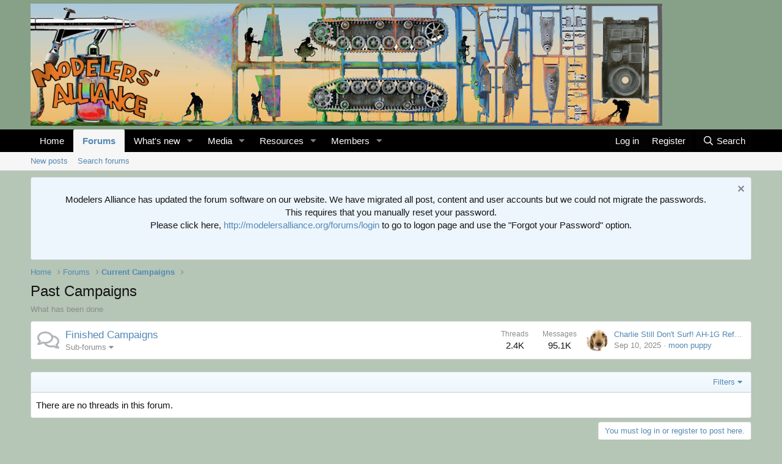

--- FILE ---
content_type: text/html; charset=utf-8
request_url: https://modelersalliance.org/forums/past-campaigns.23/
body_size: 12156
content:
<!DOCTYPE html>
<html id="XF" lang="en-US" dir="LTR"
	data-app="public"
	data-template="forum_view"
	data-container-key="node-23"
	data-content-key="forum-23"
	data-logged-in="false"
	data-cookie-prefix="ma_"
	data-csrf="1769743684,bdccc12399d6994f99972f37adede2c1"
	class="has-no-js template-forum_view"
	>
<head>
	<meta charset="utf-8" />
	<meta http-equiv="X-UA-Compatible" content="IE=Edge" />
	<meta name="viewport" content="width=device-width, initial-scale=1, viewport-fit=cover">

	
	
	

	<title>Past Campaigns | Modelers Alliance</title>

	<link rel="manifest" href="/webmanifest.php">
	
		<meta name="theme-color" content="#87a189" />
	

	<meta name="apple-mobile-web-app-title" content="ModelersAlliance">
	

	
		<link rel="canonical" href="https://modelersalliance.org/forums/past-campaigns.23/" />
	
		<link rel="alternate" type="application/rss+xml" title="RSS feed for Past Campaigns" href="/forums/past-campaigns.23/index.rss" />
	

	
		
	
	
	<meta property="og:site_name" content="Modelers Alliance" />


	
	
		
	
	
	<meta property="og:type" content="website" />


	
	
		
	
	
	
		<meta property="og:title" content="Past Campaigns" />
		<meta property="twitter:title" content="Past Campaigns" />
	


	
	
		
	
	
	
		<meta name="description" content="What has been done" />
		<meta property="og:description" content="What has been done" />
		<meta property="twitter:description" content="What has been done" />
	


	
	
		
	
	
	<meta property="og:url" content="https://modelersalliance.org/forums/past-campaigns.23/" />


	
	

	
	

	


	<link rel="preload" href="/styles/fonts/fa/fa-regular-400.woff2?_v=5.15.3" as="font" type="font/woff2" crossorigin="anonymous" />


	<link rel="preload" href="/styles/fonts/fa/fa-solid-900.woff2?_v=5.15.3" as="font" type="font/woff2" crossorigin="anonymous" />


<link rel="preload" href="/styles/fonts/fa/fa-brands-400.woff2?_v=5.15.3" as="font" type="font/woff2" crossorigin="anonymous" />

	<link rel="stylesheet" href="/css.php?css=public%3Anormalize.css%2Cpublic%3Afa.css%2Cpublic%3Acore.less%2Cpublic%3Aapp.less&amp;s=1&amp;l=1&amp;d=1769486239&amp;k=c3a58cda66453fa835961990fc2733c160b55c22" />

	<link rel="stylesheet" href="/css.php?css=public%3Anode_list.less%2Cpublic%3Anotices.less%2Cpublic%3Astructured_list.less%2Cpublic%3Aextra.less&amp;s=1&amp;l=1&amp;d=1769486239&amp;k=965c6098dc6e374c1a06c266accb4b88763cd60a" />

	
		<script src="/js/xf/preamble.min.js?_v=d73deb81" type="1c212569201d3e47042a2caa-text/javascript"></script>
	


	
	
	<script async src="https://www.googletagmanager.com/gtag/js?id=UA-24926801-1" type="1c212569201d3e47042a2caa-text/javascript"></script>
	<script type="1c212569201d3e47042a2caa-text/javascript">
		window.dataLayer = window.dataLayer || [];
		function gtag(){dataLayer.push(arguments);}
		gtag('js', new Date());
		gtag('config', 'UA-24926801-1', {
			// 
			
			
		});
	</script>

</head>
<body data-template="forum_view">

<div class="p-pageWrapper" id="top">





<header class="p-header" id="header">
	<div class="p-header-inner">
		<div class="p-header-content">

			<div class="p-header-logo p-header-logo--image">
				<a href="https://modelersalliance.org/">
					<img src="/styles/MA_Header.jpg" srcset="/styles/MA_Header.jpg 2x" alt="Modelers Alliance"
						width="" height="" />
				</a>
			</div>

			
		</div>
	</div>
</header>





	<div class="p-navSticky p-navSticky--primary" data-xf-init="sticky-header">
		
	<nav class="p-nav">
		<div class="p-nav-inner">
			<button type="button" class="button--plain p-nav-menuTrigger button" data-xf-click="off-canvas" data-menu=".js-headerOffCanvasMenu" tabindex="0" aria-label="Menu"><span class="button-text">
				<i aria-hidden="true"></i>
			</span></button>

			<div class="p-nav-smallLogo">
				<a href="https://modelersalliance.org/">
					<img src="/styles/MA_Header.jpg" srcset="/styles/MA_Header.jpg 2x" alt="Modelers Alliance"
						width="" height="" />
				</a>
			</div>

			<div class="p-nav-scroller hScroller" data-xf-init="h-scroller" data-auto-scroll=".p-navEl.is-selected">
				<div class="hScroller-scroll">
					<ul class="p-nav-list js-offCanvasNavSource">
					
						<li>
							
	<div class="p-navEl " >
		

			
	
	<a href="https://modelersalliance.org/" class="p-navEl-link " data-xf-key="1" data-nav-id="home">Home</a>


			

		
		
	</div>

						</li>
					
						<li>
							
	<div class="p-navEl is-selected" data-has-children="true">
		

			
	
	<a href="/"
		class="p-navEl-link p-navEl-link--splitMenu "
		
		
		data-nav-id="forums">Forums</a>


			<a data-xf-key="2"
				data-xf-click="menu"
				data-menu-pos-ref="< .p-navEl"
				class="p-navEl-splitTrigger"
				role="button"
				tabindex="0"
				aria-label="Toggle expanded"
				aria-expanded="false"
				aria-haspopup="true"></a>

		
		
			<div class="menu menu--structural" data-menu="menu" aria-hidden="true">
				<div class="menu-content">
					
						
	
	
	<a href="/whats-new/posts/"
		class="menu-linkRow u-indentDepth0 js-offCanvasCopy "
		
		
		data-nav-id="newPosts">New posts</a>

	

					
						
	
	
	<a href="/search/?type=post"
		class="menu-linkRow u-indentDepth0 js-offCanvasCopy "
		
		
		data-nav-id="searchForums">Search forums</a>

	

					
				</div>
			</div>
		
	</div>

						</li>
					
						<li>
							
	<div class="p-navEl " data-has-children="true">
		

			
	
	<a href="/whats-new/"
		class="p-navEl-link p-navEl-link--splitMenu "
		
		
		data-nav-id="whatsNew">What's new</a>


			<a data-xf-key="3"
				data-xf-click="menu"
				data-menu-pos-ref="< .p-navEl"
				class="p-navEl-splitTrigger"
				role="button"
				tabindex="0"
				aria-label="Toggle expanded"
				aria-expanded="false"
				aria-haspopup="true"></a>

		
		
			<div class="menu menu--structural" data-menu="menu" aria-hidden="true">
				<div class="menu-content">
					
						
	
	
	<a href="/whats-new/posts/"
		class="menu-linkRow u-indentDepth0 js-offCanvasCopy "
		 rel="nofollow"
		
		data-nav-id="whatsNewPosts">New posts</a>

	

					
						
	
	
	<a href="/whats-new/media/"
		class="menu-linkRow u-indentDepth0 js-offCanvasCopy "
		 rel="nofollow"
		
		data-nav-id="xfmgWhatsNewNewMedia">New media</a>

	

					
						
	
	
	<a href="/whats-new/media-comments/"
		class="menu-linkRow u-indentDepth0 js-offCanvasCopy "
		 rel="nofollow"
		
		data-nav-id="xfmgWhatsNewMediaComments">New media comments</a>

	

					
						
	
	
	<a href="/whats-new/resources/"
		class="menu-linkRow u-indentDepth0 js-offCanvasCopy "
		 rel="nofollow"
		
		data-nav-id="xfrmNewResources">New resources</a>

	

					
						
	
	
	<a href="/whats-new/profile-posts/"
		class="menu-linkRow u-indentDepth0 js-offCanvasCopy "
		 rel="nofollow"
		
		data-nav-id="whatsNewProfilePosts">New profile posts</a>

	

					
						
	
	
	<a href="/whats-new/latest-activity"
		class="menu-linkRow u-indentDepth0 js-offCanvasCopy "
		 rel="nofollow"
		
		data-nav-id="latestActivity">Latest activity</a>

	

					
				</div>
			</div>
		
	</div>

						</li>
					
						<li>
							
	<div class="p-navEl " data-has-children="true">
		

			
	
	<a href="/galleries/"
		class="p-navEl-link p-navEl-link--splitMenu "
		
		
		data-nav-id="xfmg">Media</a>


			<a data-xf-key="4"
				data-xf-click="menu"
				data-menu-pos-ref="< .p-navEl"
				class="p-navEl-splitTrigger"
				role="button"
				tabindex="0"
				aria-label="Toggle expanded"
				aria-expanded="false"
				aria-haspopup="true"></a>

		
		
			<div class="menu menu--structural" data-menu="menu" aria-hidden="true">
				<div class="menu-content">
					
						
	
	
	<a href="/whats-new/media/"
		class="menu-linkRow u-indentDepth0 js-offCanvasCopy "
		 rel="nofollow"
		
		data-nav-id="xfmgNewMedia">New media</a>

	

					
						
	
	
	<a href="/whats-new/media-comments/"
		class="menu-linkRow u-indentDepth0 js-offCanvasCopy "
		 rel="nofollow"
		
		data-nav-id="xfmgNewComments">New comments</a>

	

					
						
	
	
	<a href="/search/?type=xfmg_media"
		class="menu-linkRow u-indentDepth0 js-offCanvasCopy "
		
		
		data-nav-id="xfmgSearchMedia">Search media</a>

	

					
				</div>
			</div>
		
	</div>

						</li>
					
						<li>
							
	<div class="p-navEl " data-has-children="true">
		

			
	
	<a href="/resources/"
		class="p-navEl-link p-navEl-link--splitMenu "
		
		
		data-nav-id="xfrm">Resources</a>


			<a data-xf-key="5"
				data-xf-click="menu"
				data-menu-pos-ref="< .p-navEl"
				class="p-navEl-splitTrigger"
				role="button"
				tabindex="0"
				aria-label="Toggle expanded"
				aria-expanded="false"
				aria-haspopup="true"></a>

		
		
			<div class="menu menu--structural" data-menu="menu" aria-hidden="true">
				<div class="menu-content">
					
						
	
	
	<a href="/resources/latest-reviews"
		class="menu-linkRow u-indentDepth0 js-offCanvasCopy "
		
		
		data-nav-id="xfrmLatestReviews">Latest reviews</a>

	

					
						
	
	
	<a href="/search/?type=resource"
		class="menu-linkRow u-indentDepth0 js-offCanvasCopy "
		
		
		data-nav-id="xfrmSearchResources">Search resources</a>

	

					
				</div>
			</div>
		
	</div>

						</li>
					
						<li>
							
	<div class="p-navEl " data-has-children="true">
		

			
	
	<a href="/members/"
		class="p-navEl-link p-navEl-link--splitMenu "
		
		
		data-nav-id="members">Members</a>


			<a data-xf-key="6"
				data-xf-click="menu"
				data-menu-pos-ref="< .p-navEl"
				class="p-navEl-splitTrigger"
				role="button"
				tabindex="0"
				aria-label="Toggle expanded"
				aria-expanded="false"
				aria-haspopup="true"></a>

		
		
			<div class="menu menu--structural" data-menu="menu" aria-hidden="true">
				<div class="menu-content">
					
						
	
	
	<a href="/members/list/"
		class="menu-linkRow u-indentDepth0 js-offCanvasCopy "
		
		
		data-nav-id="registeredMembers">Registered members</a>

	

					
						
	
	
	<a href="/online/"
		class="menu-linkRow u-indentDepth0 js-offCanvasCopy "
		
		
		data-nav-id="currentVisitors">Current visitors</a>

	

					
						
	
	
	<a href="/whats-new/profile-posts/"
		class="menu-linkRow u-indentDepth0 js-offCanvasCopy "
		 rel="nofollow"
		
		data-nav-id="newProfilePosts">New profile posts</a>

	

					
						
	
	
	<a href="/search/?type=profile_post"
		class="menu-linkRow u-indentDepth0 js-offCanvasCopy "
		
		
		data-nav-id="searchProfilePosts">Search profile posts</a>

	

					
				</div>
			</div>
		
	</div>

						</li>
					
					</ul>
				</div>
			</div>

			<div class="p-nav-opposite">
				<div class="p-navgroup p-account p-navgroup--guest">
					
						<a href="/login/" class="p-navgroup-link p-navgroup-link--textual p-navgroup-link--logIn"
							data-xf-click="overlay" data-follow-redirects="on">
							<span class="p-navgroup-linkText">Log in</span>
						</a>
						
							<a href="/register/" class="p-navgroup-link p-navgroup-link--textual p-navgroup-link--register"
								data-xf-click="overlay" data-follow-redirects="on">
								<span class="p-navgroup-linkText">Register</span>
							</a>
						
					
				</div>

				<div class="p-navgroup p-discovery">
					<a href="/whats-new/"
						class="p-navgroup-link p-navgroup-link--iconic p-navgroup-link--whatsnew"
						aria-label="What&#039;s new"
						title="What&#039;s new">
						<i aria-hidden="true"></i>
						<span class="p-navgroup-linkText">What's new</span>
					</a>

					
						<a href="/search/"
							class="p-navgroup-link p-navgroup-link--iconic p-navgroup-link--search"
							data-xf-click="menu"
							data-xf-key="/"
							aria-label="Search"
							aria-expanded="false"
							aria-haspopup="true"
							title="Search">
							<i aria-hidden="true"></i>
							<span class="p-navgroup-linkText">Search</span>
						</a>
						<div class="menu menu--structural menu--wide" data-menu="menu" aria-hidden="true">
							<form action="/search/search" method="post"
								class="menu-content"
								data-xf-init="quick-search">

								<h3 class="menu-header">Search</h3>
								
								<div class="menu-row">
									
										<div class="inputGroup inputGroup--joined">
											<input type="text" class="input" name="keywords" placeholder="Search…" aria-label="Search" data-menu-autofocus="true" />
											
			<select name="constraints" class="js-quickSearch-constraint input" aria-label="Search within">
				<option value="">Everywhere</option>
<option value="{&quot;search_type&quot;:&quot;post&quot;}">Threads</option>
<option value="{&quot;search_type&quot;:&quot;post&quot;,&quot;c&quot;:{&quot;nodes&quot;:[23],&quot;child_nodes&quot;:1}}">This forum</option>

			</select>
		
										</div>
									
								</div>

								
								<div class="menu-row">
									<label class="iconic"><input type="checkbox"  name="c[title_only]" value="1" /><i aria-hidden="true"></i><span class="iconic-label">Search titles only

												
													<span tabindex="0" role="button"
														data-xf-init="tooltip" data-trigger="hover focus click" title="Tags will also be searched in content where tags are supported">

														<i class="fa--xf far fa-question-circle u-muted u-smaller" aria-hidden="true"></i>
													</span></span></label>

								</div>
								
								<div class="menu-row">
									<div class="inputGroup">
										<span class="inputGroup-text" id="ctrl_search_menu_by_member">By:</span>
										<input type="text" class="input" name="c[users]" data-xf-init="auto-complete" placeholder="Member" aria-labelledby="ctrl_search_menu_by_member" />
									</div>
								</div>
								<div class="menu-footer">
									<span class="menu-footer-controls">
										<button type="submit" class="button--primary button button--icon button--icon--search"><span class="button-text">Search</span></button>
										<a href="/search/" class="button"><span class="button-text">Advanced search…</span></a>
									</span>
								</div>

								<input type="hidden" name="_xfToken" value="1769743684,bdccc12399d6994f99972f37adede2c1" />
							</form>
						</div>
					
				</div>
			</div>
		</div>
	</nav>

	</div>
	
	
		<div class="p-sectionLinks">
			<div class="p-sectionLinks-inner hScroller" data-xf-init="h-scroller">
				<div class="hScroller-scroll">
					<ul class="p-sectionLinks-list">
					
						<li>
							
	<div class="p-navEl " >
		

			
	
	<a href="/whats-new/posts/"
		class="p-navEl-link "
		
		data-xf-key="alt+1"
		data-nav-id="newPosts">New posts</a>


			

		
		
	</div>

						</li>
					
						<li>
							
	<div class="p-navEl " >
		

			
	
	<a href="/search/?type=post"
		class="p-navEl-link "
		
		data-xf-key="alt+2"
		data-nav-id="searchForums">Search forums</a>


			

		
		
	</div>

						</li>
					
					</ul>
				</div>
			</div>
		</div>
	



<div class="offCanvasMenu offCanvasMenu--nav js-headerOffCanvasMenu" data-menu="menu" aria-hidden="true" data-ocm-builder="navigation">
	<div class="offCanvasMenu-backdrop" data-menu-close="true"></div>
	<div class="offCanvasMenu-content">
		<div class="offCanvasMenu-header">
			Menu
			<a class="offCanvasMenu-closer" data-menu-close="true" role="button" tabindex="0" aria-label="Close"></a>
		</div>
		
			<div class="p-offCanvasRegisterLink">
				<div class="offCanvasMenu-linkHolder">
					<a href="/login/" class="offCanvasMenu-link" data-xf-click="overlay" data-menu-close="true">
						Log in
					</a>
				</div>
				<hr class="offCanvasMenu-separator" />
				
					<div class="offCanvasMenu-linkHolder">
						<a href="/register/" class="offCanvasMenu-link" data-xf-click="overlay" data-menu-close="true">
							Register
						</a>
					</div>
					<hr class="offCanvasMenu-separator" />
				
			</div>
		
		<div class="js-offCanvasNavTarget"></div>
		<div class="offCanvasMenu-installBanner js-installPromptContainer" style="display: none;" data-xf-init="install-prompt">
			<div class="offCanvasMenu-installBanner-header">Install the app</div>
			<button type="button" class="js-installPromptButton button"><span class="button-text">Install</span></button>
			<template class="js-installTemplateIOS">
				<div class="overlay-title">How to install the app on iOS</div>
				<div class="block-body">
					<div class="block-row">
						<p>
							Follow along with the video below to see how to install our site as a web app on your home screen.
						</p>
						<p style="text-align: center">
							<video src="/styles/default/xenforo/add_to_home.mp4"
								width="280" height="480" autoplay loop muted playsinline></video>
						</p>
						<p>
							<small><strong>Note:</strong> This feature may not be available in some browsers.</small>
						</p>
					</div>
				</div>
			</template>
		</div>
	</div>
</div>

<div class="p-body">
	<div class="p-body-inner">
		<!--XF:EXTRA_OUTPUT-->

		
			
	
		
		
		

		<ul class="notices notices--block  js-notices"
			data-xf-init="notices"
			data-type="block"
			data-scroll-interval="6">

			
				
	<li class="notice js-notice notice--primary"
		data-notice-id="1"
		data-delay-duration="0"
		data-display-duration="0"
		data-auto-dismiss="1"
		data-visibility="">

		
		<div class="notice-content">
			
				<a href="/account/dismiss-notice?notice_id=1" class="notice-dismiss js-noticeDismiss" data-xf-init="tooltip" title="Dismiss notice"></a>
			
			<p style="text-align: center;">Modelers Alliance has updated the forum software on our website. We have migrated all post, content and user accounts but we could not migrate the passwords. <br />This requires that you manually reset your password. <br />Please click here,&nbsp;<a title="Logon" href="https://modelersalliance.org/forums/login">http://modelersalliance.org/forums/login</a> to go to logon page and use the "Forgot your Password" option.<br /><br /></p>
		</div>
	</li>

			
		</ul>
	

		

		

		
		
	
		<ul class="p-breadcrumbs "
			itemscope itemtype="https://schema.org/BreadcrumbList">
		
			

			
			

			
				
				
	<li itemprop="itemListElement" itemscope itemtype="https://schema.org/ListItem">
		<a href="https://modelersalliance.org/" itemprop="item">
			<span itemprop="name">Home</span>
		</a>
		<meta itemprop="position" content="1" />
	</li>

			

			
				
				
	<li itemprop="itemListElement" itemscope itemtype="https://schema.org/ListItem">
		<a href="/" itemprop="item">
			<span itemprop="name">Forums</span>
		</a>
		<meta itemprop="position" content="2" />
	</li>

			
			
				
				
	<li itemprop="itemListElement" itemscope itemtype="https://schema.org/ListItem">
		<a href="/#current-campaigns.268" itemprop="item">
			<span itemprop="name">Current Campaigns</span>
		</a>
		<meta itemprop="position" content="3" />
	</li>

			

		
		</ul>
	

		

		
	<noscript class="js-jsWarning"><div class="blockMessage blockMessage--important blockMessage--iconic u-noJsOnly">JavaScript is disabled. For a better experience, please enable JavaScript in your browser before proceeding.</div></noscript>

		
	<div class="blockMessage blockMessage--important blockMessage--iconic js-browserWarning" style="display: none">You are using an out of date browser. It  may not display this or other websites correctly.<br />You should upgrade or use an <a href="https://www.google.com/chrome/" target="_blank" rel="noopener">alternative browser</a>.</div>


		
			<div class="p-body-header">
			
				
					<div class="p-title ">
					
						
							<h1 class="p-title-value">Past Campaigns</h1>
						
						
					
					</div>
				

				
					<div class="p-description">What has been done</div>
				
			
			</div>
		

		<div class="p-body-main  ">
			
			<div class="p-body-contentCol"></div>
			

			

			<div class="p-body-content">
				
				<div class="p-body-pageContent">







	
	
	






	

	
		
	










	
	<div class="block">
		<div class="block-container">
			<div class="block-body">
				
	
	
		
	
	
	
		
	

	<div class="node node--id39 node--depth2 node--forum node--read">
		<div class="node-body">
			<span class="node-icon" aria-hidden="true">
				<i class="fa--xf far fa-comments" aria-hidden="true"></i>
			</span>
			<div class="node-main js-nodeMain">
				

				
				<h3 class="node-title">
					<a href="/forums/finished-campaigns.39/" data-xf-init="element-tooltip" data-shortcut="node-description">Finished Campaigns</a>
				</h3>
				
					<div class="node-description node-description--tooltip js-nodeDescTooltip">Want to see the finished masterpieces of our past group builds ?

Here they are .</div>
				

				<div class="node-meta">
					
						<div class="node-statsMeta">
							<dl class="pairs pairs--inline">
								<dt>Threads</dt>
								<dd>2.4K</dd>
							</dl>
							<dl class="pairs pairs--inline">
								<dt>Messages</dt>
								<dd>95.1K</dd>
							</dl>
						</div>
					

					
						
	
	
		<div class="node-subNodeMenu">
			<a class="menuTrigger" data-xf-click="menu" role="button" tabindex="0" aria-expanded="false" aria-haspopup="true">Sub-forums</a>
			<div class="menu" data-menu="menu" aria-hidden="true">
				<div class="menu-content">
					<h4 class="menu-header">Sub-forums</h4>
					<ol class="subNodeMenu">
					
						
	
	
		
	
	
	
		
	<li>
		<a href="/forums/micro-model-month-2023.293/" class="subNodeLink subNodeLink--forum ">
			<i class="fa--xf far fa-comments subNodeLink-icon" aria-hidden="true"></i>Micro Model Month 2023
		</a>
		
	

	</li>

	

	
		
	
	
	
		
	<li>
		<a href="/forums/micro-model-month-2024.294/" class="subNodeLink subNodeLink--forum ">
			<i class="fa--xf far fa-comments subNodeLink-icon" aria-hidden="true"></i>Micro Model Month 2024
		</a>
		
	

	</li>

	

	
		
	
	
	
		
	<li>
		<a href="/categories/2020-campaigns.276/" class="subNodeLink subNodeLink--category ">2020 Campaigns</a>
		
	
		<ol>
		
			
	
	
		
	
	
	
		
	<li>
		<a href="/forums/ten-year-anniversary.258/" class="subNodeLink subNodeLink--forum ">
			<i class="fa--xf far fa-comments subNodeLink-icon" aria-hidden="true"></i>Ten Year Anniversary
		</a>
		
	

	</li>

	

	
		
	
	
	
		
	<li>
		<a href="/forums/in-another-world-2.273/" class="subNodeLink subNodeLink--forum ">
			<i class="fa--xf far fa-comments subNodeLink-icon" aria-hidden="true"></i>In Another World 2
		</a>
		
	

	</li>

	

	
		
	
	
	
		
	<li>
		<a href="/forums/century-series.278/" class="subNodeLink subNodeLink--forum ">
			<i class="fa--xf far fa-comments subNodeLink-icon" aria-hidden="true"></i>Century Series
		</a>
		
	

	</li>

	

	
		
	
	
	
		
	<li>
		<a href="/forums/modeling-for-competition-homework.203/" class="subNodeLink subNodeLink--forum ">
			<i class="fa--xf far fa-comments subNodeLink-icon" aria-hidden="true"></i>Modeling for Competition Homework
		</a>
		
	

	</li>

	

	
		
	
	
	
		
	<li>
		<a href="/forums/king-tiger-2017.229/" class="subNodeLink subNodeLink--forum ">
			<i class="fa--xf far fa-comments subNodeLink-icon" aria-hidden="true"></i>King Tiger 2017
		</a>
		
	

	</li>

	

	
		
	
	
	
		
	<li>
		<a href="/forums/sherman-county.236/" class="subNodeLink subNodeLink--forum ">
			<i class="fa--xf far fa-comments subNodeLink-icon" aria-hidden="true"></i>Sherman County
		</a>
		
	

	</li>

	

	
		
	
	
	
		
	<li>
		<a href="/forums/cauldron-of-war.253/" class="subNodeLink subNodeLink--forum ">
			<i class="fa--xf far fa-comments subNodeLink-icon" aria-hidden="true"></i>Cauldron of War
		</a>
		
	

	</li>

	

	
		
	
	
	
		
	<li>
		<a href="/forums/the-work-horse.256/" class="subNodeLink subNodeLink--forum ">
			<i class="fa--xf far fa-comments subNodeLink-icon" aria-hidden="true"></i>The Work Horse
		</a>
		
	

	</li>

	

	
		
	
	
	
		
	<li>
		<a href="/forums/micro-modeler-month-2020.261/" class="subNodeLink subNodeLink--forum ">
			<i class="fa--xf far fa-comments subNodeLink-icon" aria-hidden="true"></i>Micro Modeler Month 2020
		</a>
		
	

	</li>

	

	

		
		</ol>
	

	</li>

	

	
		
	
	
	
		
	<li>
		<a href="/categories/2021-campaigns.288/" class="subNodeLink subNodeLink--category ">2021 Campaigns</a>
		
	
		<ol>
		
			
	
	
		
	
	
	
		
	<li>
		<a href="/forums/night-fighters-ii.274/" class="subNodeLink subNodeLink--forum ">
			<i class="fa--xf far fa-comments subNodeLink-icon" aria-hidden="true"></i>Night Fighters II
		</a>
		
	

	</li>

	

	
		
	
	
	
		
	<li>
		<a href="/forums/cat.279/" class="subNodeLink subNodeLink--forum ">
			<i class="fa--xf far fa-comments subNodeLink-icon" aria-hidden="true"></i>CAT
		</a>
		
	

	</li>

	

	
		
	
	
	
		
	<li>
		<a href="/forums/micro-model-month-2022.286/" class="subNodeLink subNodeLink--forum ">
			<i class="fa--xf far fa-file-alt subNodeLink-icon" aria-hidden="true"></i>Micro Model Month 2022
		</a>
		
	

	</li>

	

	
		
	
	
	
		
	<li>
		<a href="/forums/shipbuilders.119/" class="subNodeLink subNodeLink--forum ">
			<i class="fa--xf far fa-comments subNodeLink-icon" aria-hidden="true"></i>Shipbuilders
		</a>
		
	

	</li>

	

	
		
	
	
	
		
	<li>
		<a href="/forums/pilots-and-planes.252/" class="subNodeLink subNodeLink--forum ">
			<i class="fa--xf far fa-comments subNodeLink-icon" aria-hidden="true"></i>Pilots and Planes
		</a>
		
	

	</li>

	

	

		
		</ol>
	

	</li>

	

	
		
	
	
	
		
	<li>
		<a href="/forums/iv-charlies-still-dont-surf.284/" class="subNodeLink subNodeLink--forum ">
			<i class="fa--xf far fa-comments subNodeLink-icon" aria-hidden="true"></i>IV Charlies Still Don&#039;t Surf
		</a>
		
	

	</li>

	

	
		
	
	
	
		
	<li>
		<a href="/forums/2010-campaigns.80/" class="subNodeLink subNodeLink--forum ">
			<i class="fa--xf far fa-comments subNodeLink-icon" aria-hidden="true"></i>2010 Campaigns
		</a>
		
	
		<ol>
		
			
	
	
		
	
	
	
		
	<li>
		<a href="/forums/usmc.43/" class="subNodeLink subNodeLink--forum ">
			<i class="fa--xf far fa-comments subNodeLink-icon" aria-hidden="true"></i>USMC!
		</a>
		
	

	</li>

	

	
		
	
	
	
		
	<li>
		<a href="/forums/cornered-monroe-perdu-campaign.38/" class="subNodeLink subNodeLink--forum ">
			<i class="fa--xf far fa-comments subNodeLink-icon" aria-hidden="true"></i>CORNERED Monroe Perdu Campaign
		</a>
		
	

	</li>

	

	
		
	
	
	
		
	<li>
		<a href="/forums/xtremely-huge-and-heavy.42/" class="subNodeLink subNodeLink--forum ">
			<i class="fa--xf far fa-comments subNodeLink-icon" aria-hidden="true"></i>Xtremely Huge and Heavy!
		</a>
		
	

	</li>

	

	
		
	
	
	
		
	<li>
		<a href="/forums/braille-scale-bonanza-ii.44/" class="subNodeLink subNodeLink--forum ">
			<i class="fa--xf far fa-comments subNodeLink-icon" aria-hidden="true"></i>Braille Scale Bonanza II!
		</a>
		
	

	</li>

	

	
		
	
	
	
		
	<li>
		<a href="/forums/xtremely-mighty-middleweights.50/" class="subNodeLink subNodeLink--forum ">
			<i class="fa--xf far fa-comments subNodeLink-icon" aria-hidden="true"></i>Xtremely Mighty Middleweights
		</a>
		
	

	</li>

	

	
		
	
	
	
		
	<li>
		<a href="/forums/i-hate-flying-thingies.41/" class="subNodeLink subNodeLink--forum ">
			<i class="fa--xf far fa-comments subNodeLink-icon" aria-hidden="true"></i>I Hate Flying Thingies
		</a>
		
	

	</li>

	

	
		
	
	
	
		
	<li>
		<a href="/forums/noels-campaign-duel-in-the-sun.53/" class="subNodeLink subNodeLink--forum ">
			<i class="fa--xf far fa-comments subNodeLink-icon" aria-hidden="true"></i>Noels Campaign. DUEL IN THE SUN
		</a>
		
	

	</li>

	

	
		
	
	
	
		
	<li>
		<a href="/forums/halftracks.52/" class="subNodeLink subNodeLink--forum ">
			<i class="fa--xf far fa-comments subNodeLink-icon" aria-hidden="true"></i>Halftracks
		</a>
		
	

	</li>

	

	
		
	
	
	
		
	<li>
		<a href="/forums/the-twilight-zone.54/" class="subNodeLink subNodeLink--forum ">
			<i class="fa--xf far fa-comments subNodeLink-icon" aria-hidden="true"></i>The Twilight Zone
		</a>
		
	

	</li>

	

	
		
	
	
	
		
	<li>
		<a href="/forums/xtremely-little-lethal.55/" class="subNodeLink subNodeLink--forum ">
			<i class="fa--xf far fa-comments subNodeLink-icon" aria-hidden="true"></i>Xtremely Little &amp; Lethal
		</a>
		
	

	</li>

	

	

		
		</ol>
	

	</li>

	

	
		
	
	
	
		
	<li>
		<a href="/forums/2011-campaigns.127/" class="subNodeLink subNodeLink--forum ">
			<i class="fa--xf far fa-comments subNodeLink-icon" aria-hidden="true"></i>2011 Campaigns
		</a>
		
	
		<ol>
		
			
	
	
		
	
	
	
		
	<li>
		<a href="/forums/quarterscale-or-smaller-madness.78/" class="subNodeLink subNodeLink--forum ">
			<i class="fa--xf far fa-comments subNodeLink-icon" aria-hidden="true"></i>Quarterscale or smaller madness!
		</a>
		
	

	</li>

	

	
		
	
	
	
		
	<li>
		<a href="/forums/mrts-bomber-command.76/" class="subNodeLink subNodeLink--forum ">
			<i class="fa--xf far fa-comments subNodeLink-icon" aria-hidden="true"></i>MrT&#039;s Bomber Command!
		</a>
		
	

	</li>

	

	
		
	
	
	
		
	<li>
		<a href="/forums/more-than-four-wheelers.46/" class="subNodeLink subNodeLink--forum ">
			<i class="fa--xf far fa-comments subNodeLink-icon" aria-hidden="true"></i>More Than Four Wheelers!
		</a>
		
	

	</li>

	

	
		
	
	
	
		
	<li>
		<a href="/forums/monroe-perdu-reloaded-well-done.45/" class="subNodeLink subNodeLink--forum ">
			<i class="fa--xf far fa-comments subNodeLink-icon" aria-hidden="true"></i>Monroe Perdu Reloaded! WELL DONE!
		</a>
		
	

	</li>

	

	
		
	
	
	
		
	<li>
		<a href="/forums/operation-overlord.48/" class="subNodeLink subNodeLink--forum ">
			<i class="fa--xf far fa-comments subNodeLink-icon" aria-hidden="true"></i>Operation Overlord!
		</a>
		
	

	</li>

	

	
		
	
	
	
		
	<li>
		<a href="/forums/berlin-1945.47/" class="subNodeLink subNodeLink--forum ">
			<i class="fa--xf far fa-comments subNodeLink-icon" aria-hidden="true"></i>Berlin 1945!
		</a>
		
	

	</li>

	

	
		
	
	
	
		
	<li>
		<a href="/forums/charlie-dont-surf.72/" class="subNodeLink subNodeLink--forum ">
			<i class="fa--xf far fa-comments subNodeLink-icon" aria-hidden="true"></i>Charlie Don&#039;t Surf
		</a>
		
	

	</li>

	

	
		
	
	
	
		
	<li>
		<a href="/forums/have-gun-will-travel.95/" class="subNodeLink subNodeLink--forum ">
			<i class="fa--xf far fa-comments subNodeLink-icon" aria-hidden="true"></i>Have Gun, Will Travel
		</a>
		
	

	</li>

	

	

		
		</ol>
	

	</li>

	

	
		
	
	
	
		
	<li>
		<a href="/forums/2012-campaigns.128/" class="subNodeLink subNodeLink--forum ">
			<i class="fa--xf far fa-comments subNodeLink-icon" aria-hidden="true"></i>2012 Campaigns
		</a>
		
	
		<ol>
		
			
	
	
		
	
	
	
		
	<li>
		<a href="/forums/under-new-management.107/" class="subNodeLink subNodeLink--forum ">
			<i class="fa--xf far fa-comments subNodeLink-icon" aria-hidden="true"></i>Under New Management
		</a>
		
	

	</li>

	

	
		
	
	
	
		
	<li>
		<a href="/forums/battle-of-britian-campaign.109/" class="subNodeLink subNodeLink--forum ">
			<i class="fa--xf far fa-comments subNodeLink-icon" aria-hidden="true"></i>Battle of Britian Campaign
		</a>
		
	

	</li>

	

	
		
	
	
	
		
	<li>
		<a href="/forums/hot-rod.108/" class="subNodeLink subNodeLink--forum ">
			<i class="fa--xf far fa-comments subNodeLink-icon" aria-hidden="true"></i>Hot Rod
		</a>
		
	

	</li>

	

	
		
	
	
	
		
	<li>
		<a href="/forums/road-warriors.126/" class="subNodeLink subNodeLink--forum ">
			<i class="fa--xf far fa-comments subNodeLink-icon" aria-hidden="true"></i>Road Warriors
		</a>
		
	

	</li>

	

	
		
	
	
	
		
	<li>
		<a href="/forums/camo.121/" class="subNodeLink subNodeLink--forum ">
			<i class="fa--xf far fa-comments subNodeLink-icon" aria-hidden="true"></i>Camo
		</a>
		
	

	</li>

	

	
		
	
	
	
		
	<li>
		<a href="/forums/road-to-el-alamein.124/" class="subNodeLink subNodeLink--forum ">
			<i class="fa--xf far fa-comments subNodeLink-icon" aria-hidden="true"></i>Road to El Alamein
		</a>
		
	

	</li>

	

	
		
	
	
	
		
	<li>
		<a href="/forums/quarter-scale-madness-ii.123/" class="subNodeLink subNodeLink--forum ">
			<i class="fa--xf far fa-comments subNodeLink-icon" aria-hidden="true"></i>Quarter Scale Madness II
		</a>
		
	

	</li>

	

	
		
	
	
	
		
	<li>
		<a href="/forums/dave-harper-pacific-campaign.81/" class="subNodeLink subNodeLink--forum ">
			<i class="fa--xf far fa-comments subNodeLink-icon" aria-hidden="true"></i>Dave Harper Pacific Campaign!
		</a>
		
	

	</li>

	

	
		
	
	
	
		
	<li>
		<a href="/forums/face-it.92/" class="subNodeLink subNodeLink--forum ">
			<i class="fa--xf far fa-comments subNodeLink-icon" aria-hidden="true"></i>Face It!
		</a>
		
	

	</li>

	

	
		
	
	
	
		
	<li>
		<a href="/forums/operation-torch.110/" class="subNodeLink subNodeLink--forum ">
			<i class="fa--xf far fa-comments subNodeLink-icon" aria-hidden="true"></i>Operation Torch
		</a>
		
	

	</li>

	

	
		
	
	
	
		
	<li>
		<a href="/forums/red-star-rising.82/" class="subNodeLink subNodeLink--forum ">
			<i class="fa--xf far fa-comments subNodeLink-icon" aria-hidden="true"></i>Red Star Rising!
		</a>
		
	

	</li>

	

	
		
	
	
	
		
	<li>
		<a href="/forums/blitzkrieg.97/" class="subNodeLink subNodeLink--forum ">
			<i class="fa--xf far fa-comments subNodeLink-icon" aria-hidden="true"></i>Blitzkrieg
		</a>
		
	

	</li>

	

	
		
	
	
	
		
	<li>
		<a href="/forums/plane-busting.77/" class="subNodeLink subNodeLink--forum ">
			<i class="fa--xf far fa-comments subNodeLink-icon" aria-hidden="true"></i>Plane Busting!
		</a>
		
	

	</li>

	

	
		
	
	
	
		
	<li>
		<a href="/forums/the-great-88.125/" class="subNodeLink subNodeLink--forum ">
			<i class="fa--xf far fa-comments subNodeLink-icon" aria-hidden="true"></i>The Great 88
		</a>
		
	

	</li>

	

	
		
	
	
	
		
	<li>
		<a href="/forums/sci-fi-showdown.112/" class="subNodeLink subNodeLink--forum ">
			<i class="fa--xf far fa-comments subNodeLink-icon" aria-hidden="true"></i>Sci-Fi Showdown
		</a>
		
	

	</li>

	

	
		
	
	
	
		
	<li>
		<a href="/forums/charlie-dont-surf-redux.114/" class="subNodeLink subNodeLink--forum ">
			<i class="fa--xf far fa-comments subNodeLink-icon" aria-hidden="true"></i>Charlie Don&#039;t Surf Redux
		</a>
		
	

	</li>

	

	
		
	
	
	
		
	<li>
		<a href="/forums/cold-steel.115/" class="subNodeLink subNodeLink--forum ">
			<i class="fa--xf far fa-comments subNodeLink-icon" aria-hidden="true"></i>Cold Steel
		</a>
		
	

	</li>

	

	

		
		</ol>
	

	</li>

	

	
		
	
	
	
		
	<li>
		<a href="/forums/2013-campaigns.147/" class="subNodeLink subNodeLink--forum ">
			<i class="fa--xf far fa-comments subNodeLink-icon" aria-hidden="true"></i>2013 Campaigns
		</a>
		
	
		<ol>
		
			
	
	
		
	
	
	
		
	<li>
		<a href="/forums/cold-war-wings.122/" class="subNodeLink subNodeLink--forum ">
			<i class="fa--xf far fa-comments subNodeLink-icon" aria-hidden="true"></i>Cold War Wings
		</a>
		
	

	</li>

	

	
		
	
	
	
		
	<li>
		<a href="/forums/d-day-2013.148/" class="subNodeLink subNodeLink--forum ">
			<i class="fa--xf far fa-comments subNodeLink-icon" aria-hidden="true"></i>D-Day 2013
		</a>
		
	

	</li>

	

	
		
	
	
	
		
	<li>
		<a href="/forums/nightfighters.151/" class="subNodeLink subNodeLink--forum ">
			<i class="fa--xf far fa-comments subNodeLink-icon" aria-hidden="true"></i>Nightfighters
		</a>
		
	

	</li>

	

	
		
	
	
	
		
	<li>
		<a href="/forums/first-blood.150/" class="subNodeLink subNodeLink--forum ">
			<i class="fa--xf far fa-comments subNodeLink-icon" aria-hidden="true"></i>First Blood
		</a>
		
	

	</li>

	

	
		
	
	
	
		
	<li>
		<a href="/forums/challenge-campaign.146/" class="subNodeLink subNodeLink--forum ">
			<i class="fa--xf far fa-comments subNodeLink-icon" aria-hidden="true"></i>Challenge Campaign
		</a>
		
	

	</li>

	

	
		
	
	
	
		
	<li>
		<a href="/forums/the-battle-of-kursk.149/" class="subNodeLink subNodeLink--forum ">
			<i class="fa--xf far fa-comments subNodeLink-icon" aria-hidden="true"></i>The Battle Of Kursk
		</a>
		
	

	</li>

	

	
		
	
	
	
		
	<li>
		<a href="/forums/hell-in-the-pacific.145/" class="subNodeLink subNodeLink--forum ">
			<i class="fa--xf far fa-comments subNodeLink-icon" aria-hidden="true"></i>Hell in the Pacific
		</a>
		
	

	</li>

	

	
		
	
	
	
		
	<li>
		<a href="/forums/tigers.144/" class="subNodeLink subNodeLink--forum ">
			<i class="fa--xf far fa-comments subNodeLink-icon" aria-hidden="true"></i>Tigers
		</a>
		
	

	</li>

	

	
		
	
	
	
		
	<li>
		<a href="/forums/shermans.143/" class="subNodeLink subNodeLink--forum ">
			<i class="fa--xf far fa-comments subNodeLink-icon" aria-hidden="true"></i>Shermans
		</a>
		
	

	</li>

	

	
		
	
	
	
		
	<li>
		<a href="/forums/face-it-too.142/" class="subNodeLink subNodeLink--forum ">
			<i class="fa--xf far fa-comments subNodeLink-icon" aria-hidden="true"></i>Face It Too
		</a>
		
	

	</li>

	

	
		
	
	
	
		
	<li>
		<a href="/forums/gate-gardian.129/" class="subNodeLink subNodeLink--forum ">
			<i class="fa--xf far fa-comments subNodeLink-icon" aria-hidden="true"></i>Gate Gardian
		</a>
		
	

	</li>

	

	
		
	
	
	
		
	<li>
		<a href="/forums/from-russia-with-love.141/" class="subNodeLink subNodeLink--forum ">
			<i class="fa--xf far fa-comments subNodeLink-icon" aria-hidden="true"></i>From Russia With Love
		</a>
		
	

	</li>

	

	
		
	
	
	
		
	<li>
		<a href="/forums/fokker-scourge.140/" class="subNodeLink subNodeLink--forum ">
			<i class="fa--xf far fa-comments subNodeLink-icon" aria-hidden="true"></i>Fokker Scourge
		</a>
		
	

	</li>

	

	
		
	
	
	
		
	<li>
		<a href="/forums/second-chance.134/" class="subNodeLink subNodeLink--forum ">
			<i class="fa--xf far fa-comments subNodeLink-icon" aria-hidden="true"></i>Second Chance
		</a>
		
	

	</li>

	

	
		
	
	
	
		
	<li>
		<a href="/forums/shelf-queen.133/" class="subNodeLink subNodeLink--forum ">
			<i class="fa--xf far fa-comments subNodeLink-icon" aria-hidden="true"></i>Shelf Queen
		</a>
		
	

	</li>

	

	
		
	
	
	
		
	<li>
		<a href="/forums/guns-guns-guns.131/" class="subNodeLink subNodeLink--forum ">
			<i class="fa--xf far fa-comments subNodeLink-icon" aria-hidden="true"></i>Guns Guns Guns
		</a>
		
	

	</li>

	

	
		
	
	
	
		
	<li>
		<a href="/forums/micro-modeler-month.135/" class="subNodeLink subNodeLink--forum ">
			<i class="fa--xf far fa-comments subNodeLink-icon" aria-hidden="true"></i>Micro Modeler Month
		</a>
		
	

	</li>

	

	
		
	
	
	
		
	<li>
		<a href="/forums/call-to-arms.132/" class="subNodeLink subNodeLink--forum ">
			<i class="fa--xf far fa-comments subNodeLink-icon" aria-hidden="true"></i>Call To Arms
		</a>
		
	

	</li>

	

	

		
		</ol>
	

	</li>

	

	
		
	
	
	
		
	<li>
		<a href="/forums/how-do-like-your-eggs.233/" class="subNodeLink subNodeLink--forum ">
			<i class="fa--xf far fa-comments subNodeLink-icon" aria-hidden="true"></i>HOW DO LIKE YOUR EGGS
		</a>
		
	

	</li>

	

	
		
	
	
	
		
	<li>
		<a href="/forums/2014-campaigns.183/" class="subNodeLink subNodeLink--forum ">
			<i class="fa--xf far fa-comments subNodeLink-icon" aria-hidden="true"></i>2014 Campaigns
		</a>
		
	
		<ol>
		
			
	
	
		
	
	
	
		
	<li>
		<a href="/forums/usaf-nmf.153/" class="subNodeLink subNodeLink--forum ">
			<i class="fa--xf far fa-comments subNodeLink-icon" aria-hidden="true"></i>USAF NMF
		</a>
		
	

	</li>

	

	
		
	
	
	
		
	<li>
		<a href="/forums/wings-over-the-reich.154/" class="subNodeLink subNodeLink--forum ">
			<i class="fa--xf far fa-comments subNodeLink-icon" aria-hidden="true"></i>Wings over the Reich
		</a>
		
	

	</li>

	

	
		
	
	
	
		
	<li>
		<a href="/forums/dr-steinmans-stugs.161/" class="subNodeLink subNodeLink--forum ">
			<i class="fa--xf far fa-comments subNodeLink-icon" aria-hidden="true"></i>Dr. Steinman&#039;s Stugs
		</a>
		
	

	</li>

	

	
		
	
	
	
		
	<li>
		<a href="/forums/shelf-queen-ii.173/" class="subNodeLink subNodeLink--forum ">
			<i class="fa--xf far fa-comments subNodeLink-icon" aria-hidden="true"></i>Shelf Queen II
		</a>
		
	

	</li>

	

	
		
	
	
	
		
	<li>
		<a href="/forums/german-steel.171/" class="subNodeLink subNodeLink--forum ">
			<i class="fa--xf far fa-comments subNodeLink-icon" aria-hidden="true"></i>German Steel
		</a>
		
	

	</li>

	

	
		
	
	
	
		
	<li>
		<a href="/forums/hot-rod-ii.174/" class="subNodeLink subNodeLink--forum ">
			<i class="fa--xf far fa-comments subNodeLink-icon" aria-hidden="true"></i>Hot Rod II
		</a>
		
	

	</li>

	

	
		
	
	
	
		
	<li>
		<a href="/forums/soft-skins.172/" class="subNodeLink subNodeLink--forum ">
			<i class="fa--xf far fa-comments subNodeLink-icon" aria-hidden="true"></i>Soft Skins
		</a>
		
	

	</li>

	

	
		
	
	
	
		
	<li>
		<a href="/forums/robots-rule.175/" class="subNodeLink subNodeLink--forum ">
			<i class="fa--xf far fa-comments subNodeLink-icon" aria-hidden="true"></i>Robots Rule
		</a>
		
	

	</li>

	

	
		
	
	
	
		
	<li>
		<a href="/forums/desert-warfare.165/" class="subNodeLink subNodeLink--forum ">
			<i class="fa--xf far fa-comments subNodeLink-icon" aria-hidden="true"></i>Desert Warfare
		</a>
		
	

	</li>

	

	
		
	
	
	
		
	<li>
		<a href="/forums/wild-mustangs.170/" class="subNodeLink subNodeLink--forum ">
			<i class="fa--xf far fa-comments subNodeLink-icon" aria-hidden="true"></i>Wild Mustangs
		</a>
		
	

	</li>

	

	
		
	
	
	
		
	<li>
		<a href="/forums/1946.169/" class="subNodeLink subNodeLink--forum ">
			<i class="fa--xf far fa-comments subNodeLink-icon" aria-hidden="true"></i>1946
		</a>
		
	

	</li>

	

	
		
	
	
	
		
	<li>
		<a href="/forums/modern-armor.167/" class="subNodeLink subNodeLink--forum ">
			<i class="fa--xf far fa-comments subNodeLink-icon" aria-hidden="true"></i>Modern Armor
		</a>
		
	

	</li>

	

	
		
	
	
	
		
	<li>
		<a href="/forums/out-of-the-box.166/" class="subNodeLink subNodeLink--forum ">
			<i class="fa--xf far fa-comments subNodeLink-icon" aria-hidden="true"></i>Out Of the Box
		</a>
		
	

	</li>

	

	
		
	
	
	
		
	<li>
		<a href="/forums/floaters.168/" class="subNodeLink subNodeLink--forum ">
			<i class="fa--xf far fa-comments subNodeLink-icon" aria-hidden="true"></i>Floaters
		</a>
		
	

	</li>

	

	

		
		</ol>
	

	</li>

	

	
		
	
	
	
		
	<li>
		<a href="/forums/2015-campaigns.192/" class="subNodeLink subNodeLink--forum ">
			<i class="fa--xf far fa-comments subNodeLink-icon" aria-hidden="true"></i>2015 Campaigns
		</a>
		
	
		<ol>
		
			
	
	
		
	
	
	
		
	<li>
		<a href="/forums/call-to-arms-ii.182/" class="subNodeLink subNodeLink--forum ">
			<i class="fa--xf far fa-comments subNodeLink-icon" aria-hidden="true"></i>Call To Arms II
		</a>
		
	

	</li>

	

	
		
	
	
	
		
	<li>
		<a href="/forums/micro-modeler-2015.188/" class="subNodeLink subNodeLink--forum ">
			<i class="fa--xf far fa-comments subNodeLink-icon" aria-hidden="true"></i>Micro Modeler 2015
		</a>
		
	

	</li>

	

	
		
	
	
	
		
	<li>
		<a href="/forums/second-chance-d%C3%A9j%C3%A0-vu.180/" class="subNodeLink subNodeLink--forum ">
			<i class="fa--xf far fa-comments subNodeLink-icon" aria-hidden="true"></i>Second Chance Déjà vu
		</a>
		
	

	</li>

	

	
		
	
	
	
		
	<li>
		<a href="/forums/aussies-and-kiwis-in-the-air.205/" class="subNodeLink subNodeLink--forum ">
			<i class="fa--xf far fa-comments subNodeLink-icon" aria-hidden="true"></i>Aussie&#039;s and Kiwis in the Air
		</a>
		
	

	</li>

	

	
		
	
	
	
		
	<li>
		<a href="/forums/halftracks-ii.181/" class="subNodeLink subNodeLink--forum ">
			<i class="fa--xf far fa-comments subNodeLink-icon" aria-hidden="true"></i>Halftracks II
		</a>
		
	

	</li>

	

	
		
	
	
	
		
	<li>
		<a href="/forums/idf.200/" class="subNodeLink subNodeLink--forum ">
			<i class="fa--xf far fa-comments subNodeLink-icon" aria-hidden="true"></i>IDF
		</a>
		
	

	</li>

	

	
		
	
	
	
		
	<li>
		<a href="/forums/the-forgotten-war.202/" class="subNodeLink subNodeLink--forum ">
			<i class="fa--xf far fa-comments subNodeLink-icon" aria-hidden="true"></i>The Forgotten War
		</a>
		
	

	</li>

	

	
		
	
	
	
		
	<li>
		<a href="/forums/the-learning-curve.198/" class="subNodeLink subNodeLink--forum ">
			<i class="fa--xf far fa-comments subNodeLink-icon" aria-hidden="true"></i>The Learning Curve
		</a>
		
	

	</li>

	

	
		
	
	
	
		
	<li>
		<a href="/forums/recon-campaign.201/" class="subNodeLink subNodeLink--forum ">
			<i class="fa--xf far fa-comments subNodeLink-icon" aria-hidden="true"></i>Recon Campaign
		</a>
		
	

	</li>

	

	
		
	
	
	
		
	<li>
		<a href="/forums/goat.204/" class="subNodeLink subNodeLink--forum ">
			<i class="fa--xf far fa-comments subNodeLink-icon" aria-hidden="true"></i>Goat
		</a>
		
	

	</li>

	

	
		
	
	
	
		
	<li>
		<a href="/forums/modern-aircraft.197/" class="subNodeLink subNodeLink--forum ">
			<i class="fa--xf far fa-comments subNodeLink-icon" aria-hidden="true"></i>Modern Aircraft
		</a>
		
	

	</li>

	

	
		
	
	
	
		
	<li>
		<a href="/forums/things-we-love.196/" class="subNodeLink subNodeLink--forum ">
			<i class="fa--xf far fa-comments subNodeLink-icon" aria-hidden="true"></i>Things we Love
		</a>
		
	

	</li>

	

	
		
	
	
	
		
	<li>
		<a href="/forums/pin-up-wings.193/" class="subNodeLink subNodeLink--forum ">
			<i class="fa--xf far fa-comments subNodeLink-icon" aria-hidden="true"></i>Pin Up Wings
		</a>
		
	

	</li>

	

	
		
	
	
	
		
	<li>
		<a href="/forums/pro-racing.195/" class="subNodeLink subNodeLink--forum ">
			<i class="fa--xf far fa-comments subNodeLink-icon" aria-hidden="true"></i>Pro Racing
		</a>
		
	

	</li>

	

	
		
	
	
	
		
	<li>
		<a href="/forums/on-the-tracks.191/" class="subNodeLink subNodeLink--forum ">
			<i class="fa--xf far fa-comments subNodeLink-icon" aria-hidden="true"></i>On the Tracks
		</a>
		
	

	</li>

	

	
		
	
	
	
		
	<li>
		<a href="/forums/knock-out.199/" class="subNodeLink subNodeLink--forum ">
			<i class="fa--xf far fa-comments subNodeLink-icon" aria-hidden="true"></i>Knock Out
		</a>
		
	

	</li>

	

	
		
	
	
	
		
	<li>
		<a href="/forums/geek-up.190/" class="subNodeLink subNodeLink--forum ">
			<i class="fa--xf far fa-comments subNodeLink-icon" aria-hidden="true"></i>Geek Up
		</a>
		
	

	</li>

	

	
		
	
	
	
		
	<li>
		<a href="/forums/captured-warbirds.194/" class="subNodeLink subNodeLink--forum ">
			<i class="fa--xf far fa-comments subNodeLink-icon" aria-hidden="true"></i>Captured Warbirds
		</a>
		
	

	</li>

	

	
		
	
	
	
		
	<li>
		<a href="/forums/watch-your-figure.184/" class="subNodeLink subNodeLink--forum ">
			<i class="fa--xf far fa-comments subNodeLink-icon" aria-hidden="true"></i>Watch Your Figure
		</a>
		
	

	</li>

	

	
		
	
	
	
		
	<li>
		<a href="/forums/mighty-messerschmitts.185/" class="subNodeLink subNodeLink--forum ">
			<i class="fa--xf far fa-comments subNodeLink-icon" aria-hidden="true"></i>MIGHTY MESSERSCHMITTS
		</a>
		
	

	</li>

	

	
		
	
	
	
		
	<li>
		<a href="/forums/red-banner.189/" class="subNodeLink subNodeLink--forum ">
			<i class="fa--xf far fa-comments subNodeLink-icon" aria-hidden="true"></i>Red Banner
		</a>
		
	

	</li>

	

	
		
	
	
	
		
	<li>
		<a href="/forums/warhawks-on-the-war-path.187/" class="subNodeLink subNodeLink--forum ">
			<i class="fa--xf far fa-comments subNodeLink-icon" aria-hidden="true"></i>Warhawks on the War Path
		</a>
		
	

	</li>

	

	

		
		</ol>
	

	</li>

	

	
		
	
	
	
		
	<li>
		<a href="/forums/2016-campaigns.223/" class="subNodeLink subNodeLink--forum ">
			<i class="fa--xf far fa-comments subNodeLink-icon" aria-hidden="true"></i>2016 Campaigns
		</a>
		
	
		<ol>
		
			
	
	
		
	
	
	
		
	<li>
		<a href="/forums/micro-modeler-month-ii.220/" class="subNodeLink subNodeLink--forum ">
			<i class="fa--xf far fa-comments subNodeLink-icon" aria-hidden="true"></i>Micro Modeler Month II
		</a>
		
	

	</li>

	

	
		
	
	
	
		
	<li>
		<a href="/forums/keep-on-truckin.209/" class="subNodeLink subNodeLink--forum ">
			<i class="fa--xf far fa-comments subNodeLink-icon" aria-hidden="true"></i>Keep on Truckin&#039;
		</a>
		
	

	</li>

	

	
		
	
	
	
		
	<li>
		<a href="/forums/show-your-junk.207/" class="subNodeLink subNodeLink--forum ">
			<i class="fa--xf far fa-comments subNodeLink-icon" aria-hidden="true"></i>Show Your Junk
		</a>
		
	

	</li>

	

	
		
	
	
	
		
	<li>
		<a href="/forums/deja-vu-all-over-again.206/" class="subNodeLink subNodeLink--forum ">
			<i class="fa--xf far fa-comments subNodeLink-icon" aria-hidden="true"></i>Deja Vu All Over Again
		</a>
		
	

	</li>

	

	
		
	
	
	
		
	<li>
		<a href="/forums/movie-campaign.208/" class="subNodeLink subNodeLink--forum ">
			<i class="fa--xf far fa-comments subNodeLink-icon" aria-hidden="true"></i>Movie Campaign
		</a>
		
	

	</li>

	

	
		
	
	
	
		
	<li>
		<a href="/forums/torpedo.211/" class="subNodeLink subNodeLink--forum ">
			<i class="fa--xf far fa-comments subNodeLink-icon" aria-hidden="true"></i>Torpedo
		</a>
		
	

	</li>

	

	
		
	
	
	
		
	<li>
		<a href="/forums/naval-aircraft.214/" class="subNodeLink subNodeLink--forum ">
			<i class="fa--xf far fa-comments subNodeLink-icon" aria-hidden="true"></i>Naval Aircraft
		</a>
		
	

	</li>

	

	
		
	
	
	
		
	<li>
		<a href="/forums/main-battle-tank.213/" class="subNodeLink subNodeLink--forum ">
			<i class="fa--xf far fa-comments subNodeLink-icon" aria-hidden="true"></i>Main Battle Tank
		</a>
		
	

	</li>

	

	
		
	
	
	
		
	<li>
		<a href="/forums/remember-pearl-harbor.215/" class="subNodeLink subNodeLink--forum ">
			<i class="fa--xf far fa-comments subNodeLink-icon" aria-hidden="true"></i>Remember Pearl Harbor
		</a>
		
	

	</li>

	

	
		
	
	
	
		
	<li>
		<a href="/forums/uncle-tonys-spgs.212/" class="subNodeLink subNodeLink--forum ">
			<i class="fa--xf far fa-comments subNodeLink-icon" aria-hidden="true"></i>Uncle Tony&#039;s SPGs
		</a>
		
	

	</li>

	

	
		
	
	
	
		
	<li>
		<a href="/forums/tankers-tangle.216/" class="subNodeLink subNodeLink--forum ">
			<i class="fa--xf far fa-comments subNodeLink-icon" aria-hidden="true"></i>Tankers Tangle
		</a>
		
	

	</li>

	

	

		
		</ol>
	

	</li>

	

	
		
	
	
	
		
	<li>
		<a href="/forums/2017-campaigns.227/" class="subNodeLink subNodeLink--forum ">
			<i class="fa--xf far fa-comments subNodeLink-icon" aria-hidden="true"></i>2017 Campaigns
		</a>
		
	
		<ol>
		
			
	
	
		
	
	
	
		
	<li>
		<a href="/forums/call-to-arms-iii.225/" class="subNodeLink subNodeLink--forum ">
			<i class="fa--xf far fa-comments subNodeLink-icon" aria-hidden="true"></i>Call To Arms III
		</a>
		
	

	</li>

	

	
		
	
	
	
		
	<li>
		<a href="/forums/bomber-command-ii.210/" class="subNodeLink subNodeLink--forum ">
			<i class="fa--xf far fa-comments subNodeLink-icon" aria-hidden="true"></i>Bomber Command II
		</a>
		
	

	</li>

	

	
		
	
	
	
		
	<li>
		<a href="/forums/gulf-war-one.217/" class="subNodeLink subNodeLink--forum ">
			<i class="fa--xf far fa-comments subNodeLink-icon" aria-hidden="true"></i>Gulf War One
		</a>
		
	

	</li>

	

	
		
	
	
	
		
	<li>
		<a href="/forums/that-others-may-live.219/" class="subNodeLink subNodeLink--forum ">
			<i class="fa--xf far fa-comments subNodeLink-icon" aria-hidden="true"></i>That Others May Live
		</a>
		
	

	</li>

	

	
		
	
	
	
		
	<li>
		<a href="/forums/cargo-haulers.218/" class="subNodeLink subNodeLink--forum ">
			<i class="fa--xf far fa-comments subNodeLink-icon" aria-hidden="true"></i>Cargo Haulers
		</a>
		
	

	</li>

	

	
		
	
	
	
		
	<li>
		<a href="/forums/helicopters.221/" class="subNodeLink subNodeLink--forum ">
			<i class="fa--xf far fa-comments subNodeLink-icon" aria-hidden="true"></i>Helicopters
		</a>
		
	

	</li>

	

	
		
	
	
	
		
	<li>
		<a href="/forums/micro-model-month-iii.226/" class="subNodeLink subNodeLink--forum ">
			<i class="fa--xf far fa-comments subNodeLink-icon" aria-hidden="true"></i>Micro Model Month III
		</a>
		
	

	</li>

	

	
		
	
	
	
		
	<li>
		<a href="/forums/armored-personal-carrier.224/" class="subNodeLink subNodeLink--forum ">
			<i class="fa--xf far fa-comments subNodeLink-icon" aria-hidden="true"></i>Armored Personal Carrier
		</a>
		
	

	</li>

	

	
		
	
	
	
		
	<li>
		<a href="/forums/galaxy-far-far-away.222/" class="subNodeLink subNodeLink--forum ">
			<i class="fa--xf far fa-comments subNodeLink-icon" aria-hidden="true"></i>Galaxy Far Far Away
		</a>
		
	

	</li>

	

	

		
		</ol>
	

	</li>

	

	
		
	
	
	
		
	<li>
		<a href="/forums/2018-campaigns.250/" class="subNodeLink subNodeLink--forum ">
			<i class="fa--xf far fa-comments subNodeLink-icon" aria-hidden="true"></i>2018 Campaigns
		</a>
		
	
		<ol>
		
			
	
	
		
	
	
	
		
	<li>
		<a href="/forums/charlie-dont-surf-3.228/" class="subNodeLink subNodeLink--forum ">
			<i class="fa--xf far fa-comments subNodeLink-icon" aria-hidden="true"></i>Charlie Don&#039;t Surf 3
		</a>
		
	

	</li>

	

	
		
	
	
	
		
	<li>
		<a href="/forums/to-end-all-wars.164/" class="subNodeLink subNodeLink--forum ">
			<i class="fa--xf far fa-comments subNodeLink-icon" aria-hidden="true"></i>To End All Wars
		</a>
		
	

	</li>

	

	
		
	
	
	
		
	<li>
		<a href="/forums/micro-model-month-iv.239/" class="subNodeLink subNodeLink--forum ">
			<i class="fa--xf far fa-comments subNodeLink-icon" aria-hidden="true"></i>Micro Model Month IV
		</a>
		
	

	</li>

	

	
		
	
	
	
		
	<li>
		<a href="/forums/midway-2017.230/" class="subNodeLink subNodeLink--forum ">
			<i class="fa--xf far fa-comments subNodeLink-icon" aria-hidden="true"></i>Midway 2017
		</a>
		
	

	</li>

	

	
		
	
	
	
		
	<li>
		<a href="/forums/humvee.232/" class="subNodeLink subNodeLink--forum ">
			<i class="fa--xf far fa-comments subNodeLink-icon" aria-hidden="true"></i>Humvee
		</a>
		
	

	</li>

	

	
		
	
	
	
		
	<li>
		<a href="/forums/sto-lat-a-century-of-reborn-poland.235/" class="subNodeLink subNodeLink--forum ">
			<i class="fa--xf far fa-comments subNodeLink-icon" aria-hidden="true"></i>Sto Lat A Century of Reborn Poland
		</a>
		
	

	</li>

	

	
		
	
	
	
		
	<li>
		<a href="/forums/down-in-africa.234/" class="subNodeLink subNodeLink--forum ">
			<i class="fa--xf far fa-comments subNodeLink-icon" aria-hidden="true"></i>Down in Africa
		</a>
		
	

	</li>

	

	
		
	
	
	
		
	<li>
		<a href="/forums/revell-monogram.231/" class="subNodeLink subNodeLink--forum ">
			<i class="fa--xf far fa-comments subNodeLink-icon" aria-hidden="true"></i>Revell/Monogram
		</a>
		
	

	</li>

	

	
		
	
	
	
		
	<li>
		<a href="/forums/day-at-the-races.251/" class="subNodeLink subNodeLink--forum ">
			<i class="fa--xf far fa-comments subNodeLink-icon" aria-hidden="true"></i>Day at the Races
		</a>
		
	

	</li>

	

	

		
		</ol>
	

	</li>

	

	
		
	
	
	
		
	<li>
		<a href="/forums/2019-campaigns.260/" class="subNodeLink subNodeLink--forum ">
			<i class="fa--xf far fa-comments subNodeLink-icon" aria-hidden="true"></i>2019 Campaigns
		</a>
		
	
		<ol>
		
			
	
	
		
	
	
	
		
	<li>
		<a href="/forums/micro-model-month-2021.277/" class="subNodeLink subNodeLink--forum ">
			<i class="fa--xf far fa-comments subNodeLink-icon" aria-hidden="true"></i>Micro Model Month 2021
		</a>
		
	

	</li>

	

	
		
	
	
	
		
	<li>
		<a href="/forums/micro-modeler-month-2019.255/" class="subNodeLink subNodeLink--forum ">
			<i class="fa--xf far fa-comments subNodeLink-icon" aria-hidden="true"></i>Micro Modeler Month 2019
		</a>
		
	

	</li>

	

	
		
	
	
	
		
	<li>
		<a href="/forums/in-another-world.254/" class="subNodeLink subNodeLink--forum ">
			<i class="fa--xf far fa-comments subNodeLink-icon" aria-hidden="true"></i>In Another World
		</a>
		
	

	</li>

	

	

		
		</ol>
	

	</li>

	

	

					
					</ol>
				</div>
			</div>
		</div>
	

					
				</div>

				

				
			</div>

			
				<div class="node-stats">
					<dl class="pairs pairs--rows">
						<dt>Threads</dt>
						<dd>2.4K</dd>
					</dl>
					<dl class="pairs pairs--rows">
						<dt>Messages</dt>
						<dd>95.1K</dd>
					</dl>
				</div>
			

			<div class="node-extra">
				
					<div class="node-extra-icon">
						
							<a href="/members/moon-puppy.63/" class="avatar avatar--xs" data-user-id="63" data-xf-init="member-tooltip">
			<img src="/data/avatars/s/0/63.jpg?1585741484" srcset="/data/avatars/m/0/63.jpg?1585741484 2x" alt="moon puppy" class="avatar-u63-s" width="48" height="48" loading="lazy" /> 
		</a>
						
					</div>
					<div class="node-extra-row">
						
							<a href="/threads/charlie-still-dont-surf-ah-1g-references.156132/post-406044" class="node-extra-title" title="Charlie Still Don&#039;t Surf!  AH-1G References">Charlie Still Don&#039;t Surf!  AH-1G References</a>
						
					</div>
					<div class="node-extra-row">
						<ul class="listInline listInline--bullet">
							<li><time  class="node-extra-date u-dt" dir="auto" datetime="2025-09-10T11:50:43+0100" data-time="1757501443" data-date-string="Sep 10, 2025" data-time-string="11:50 AM" title="Sep 10, 2025 at 11:50 AM">Sep 10, 2025</time></li>
							
								<li class="node-extra-user"><a href="/members/moon-puppy.63/" class="username " dir="auto" data-user-id="63" data-xf-init="member-tooltip"><span class="username--staff username--moderator username--admin">moon puppy</span></a></li>
							
						</ul>
					</div>
				
			</div>
		</div>
	</div>

	


	

	

			</div>
		</div>
	</div>
	








<div class="block " data-xf-init="" data-type="thread" data-href="/inline-mod/">

	<div class="block-outer"></div>

	<div class="block-container">

		
			<div class="block-filterBar">
				<div class="filterBar">
					

					<a class="filterBar-menuTrigger" data-xf-click="menu" role="button" tabindex="0" aria-expanded="false" aria-haspopup="true">Filters</a>
					<div class="menu menu--wide" data-menu="menu" aria-hidden="true"
						data-href="/forums/past-campaigns.23/filters"
						data-load-target=".js-filterMenuBody">
						<div class="menu-content">
							<h4 class="menu-header">Show only:</h4>
							<div class="js-filterMenuBody">
								<div class="menu-row">Loading…</div>
							</div>
						</div>
					</div>
				</div>
			</div>
		

		

		<div class="block-body">
			
				<div class="structItemContainer">
					

	

	



					
						<div class="structItemContainer-group js-threadList">
							
								<div class="structItem js-emptyThreadList">
									<div class="structItem-cell">There are no threads in this forum.</div>
								</div>
							
						</div>
					
				</div>
			
		</div>
	</div>

	<div class="block-outer block-outer--after">
		
		
		
			<div class="block-outer-opposite">
				
					<a href="/login/" class="button--link button--wrap button" data-xf-click="overlay"><span class="button-text">
						You must log in or register to post here.
					</span></a>
				
			</div>
		
	</div>
</div>








</div>
				
			</div>

			
		</div>

		
		
	
		<ul class="p-breadcrumbs p-breadcrumbs--bottom"
			itemscope itemtype="https://schema.org/BreadcrumbList">
		
			

			
			

			
				
				
	<li itemprop="itemListElement" itemscope itemtype="https://schema.org/ListItem">
		<a href="https://modelersalliance.org/" itemprop="item">
			<span itemprop="name">Home</span>
		</a>
		<meta itemprop="position" content="1" />
	</li>

			

			
				
				
	<li itemprop="itemListElement" itemscope itemtype="https://schema.org/ListItem">
		<a href="/" itemprop="item">
			<span itemprop="name">Forums</span>
		</a>
		<meta itemprop="position" content="2" />
	</li>

			
			
				
				
	<li itemprop="itemListElement" itemscope itemtype="https://schema.org/ListItem">
		<a href="/#current-campaigns.268" itemprop="item">
			<span itemprop="name">Current Campaigns</span>
		</a>
		<meta itemprop="position" content="3" />
	</li>

			

		
		</ul>
	

		
	</div>
</div>

<footer class="p-footer" id="footer">
	<div class="p-footer-inner">

		<div class="p-footer-row">
			
			<div class="p-footer-row-opposite">
				<ul class="p-footer-linkList">
					

					
						<li><a href="/help/terms/">Terms and rules</a></li>
					

					
						<li><a href="/help/privacy-policy/">Privacy policy</a></li>
					

					
						<li><a href="/help/">Help</a></li>
					

					
						<li><a href="https://modelersalliance.org/">Home</a></li>
					

					<li><a href="/forums/-/index.rss" target="_blank" class="p-footer-rssLink" title="RSS"><span aria-hidden="true"><i class="fa--xf far fa-rss" aria-hidden="true"></i><span class="u-srOnly">RSS</span></span></a></li>
				</ul>
			</div>
		</div>

		
			<div class="p-footer-copyright">
			
				<a href="https://xenforo.com" class="u-concealed" dir="ltr" target="_blank" rel="sponsored noopener">Community platform by XenForo<sup>&reg;</sup> <span class="copyright">&copy; 2010-2024 XenForo Ltd.</span></a>
<div>
			Some of the add-ons on this site are powered by  <a class="u-concealed" rel="nofollow noopener" href="https://www.xen-concept.com/products" target="_blank">XenConcept&#8482;</a>
			&copy;2017-2026 <a class="u-concealed" rel="nofollow noopener" href="https://www.xen-concept.com" target="_blank">XenConcept Ltd. (<a class="u-concealed" rel="nofollow noopener" href="https://www.xen-concept.com/products/?products=13" target="_blank">Details</a>)</a>
		</div>
				
			
			</div>
		

		
	</div>
</footer>

</div> <!-- closing p-pageWrapper -->

<div class="u-bottomFixer js-bottomFixTarget">
	
	
</div>

<div class="u-navButtons js-navButtons" data-trigger-type="up">
	<a href="javascript:" class="button--scroll button"><span class="button-text"><i class="fa--xf far fa-arrow-left" aria-hidden="true"></i><span class="u-srOnly">Back</span></span></a>
</div>


	<div class="u-scrollButtons js-scrollButtons" data-trigger-type="up">
		<a href="#top" class="button--scroll button" data-xf-click="scroll-to"><span class="button-text"><i class="fa--xf far fa-arrow-up" aria-hidden="true"></i><span class="u-srOnly">Top</span></span></a>
		
	</div>



	<script src="https://code.jquery.com/jquery-3.5.1.min.js" type="1c212569201d3e47042a2caa-text/javascript"></script><script type="1c212569201d3e47042a2caa-text/javascript">window.jQuery || document.write('<script src="/js/vendor/jquery/jquery-3.5.1.min.js?_v=d73deb81"><\/script>')</script>
	<script src="/js/vendor/vendor-compiled.js?_v=d73deb81" type="1c212569201d3e47042a2caa-text/javascript"></script>
	<script src="/js/xf/core-compiled.js?_v=d73deb81" type="1c212569201d3e47042a2caa-text/javascript"></script>
	<script src="/js/xf/notice.min.js?_v=d73deb81" type="1c212569201d3e47042a2caa-text/javascript"></script>

	<script type="1c212569201d3e47042a2caa-text/javascript">
		jQuery.extend(true, XF.config, {
			// 
			userId: 0,
			enablePush: false,
			pushAppServerKey: '',
			url: {
				fullBase: 'https://modelersalliance.org/',
				basePath: '/',
				css: '/css.php?css=__SENTINEL__&s=1&l=1&d=1769486239',
				keepAlive: '/login/keep-alive'
			},
			cookie: {
				path: '/',
				domain: '',
				prefix: 'ma_',
				secure: true,
				consentMode: 'disabled',
				consented: ["optional","_third_party"]
			},
			cacheKey: '3a2a72b210e7bd92a04d2f8e6aea427a',
			csrf: '1769743684,bdccc12399d6994f99972f37adede2c1',
			js: {"\/js\/xf\/notice.min.js?_v=d73deb81":true},
			css: {"public:node_list.less":true,"public:notices.less":true,"public:structured_list.less":true,"public:extra.less":true},
			time: {
				now: 1769743684,
				today: 1769731200,
				todayDow: 5,
				tomorrow: 1769817600,
				yesterday: 1769644800,
				week: 1769212800
			},
			borderSizeFeature: '3px',
			fontAwesomeWeight: 'r',
			enableRtnProtect: true,
			
			enableFormSubmitSticky: true,
			uploadMaxFilesize: 137438953472,
			chunkedUploadsChunkSize: 1024,
chunkedUploadsSimultaneousUploads: 10,
allowedVideoExtensions: ["m4v","mov","mp4","mp4v","mpeg","mpg","ogv","webm"],
			allowedAudioExtensions: ["mp3","opus","ogg","wav"],
			shortcodeToEmoji: true,
			visitorCounts: {
				conversations_unread: '0',
				alerts_unviewed: '0',
				total_unread: '0',
				title_count: true,
				icon_indicator: true
			},
			jsState: {},
			publicMetadataLogoUrl: '',
			publicPushBadgeUrl: 'https://modelersalliance.org/styles/default/xenforo/bell.png'
		});

		jQuery.extend(XF.phrases, {
			// 
			date_x_at_time_y: "{date} at {time}",
			day_x_at_time_y:  "{day} at {time}",
			yesterday_at_x:   "Yesterday at {time}",
			x_minutes_ago:    "{minutes} minutes ago",
			one_minute_ago:   "1 minute ago",
			a_moment_ago:     "A moment ago",
			today_at_x:       "Today at {time}",
			in_a_moment:      "In a moment",
			in_a_minute:      "In a minute",
			in_x_minutes:     "In {minutes} minutes",
			later_today_at_x: "Later today at {time}",
			tomorrow_at_x:    "Tomorrow at {time}",

			day0: "Sunday",
			day1: "Monday",
			day2: "Tuesday",
			day3: "Wednesday",
			day4: "Thursday",
			day5: "Friday",
			day6: "Saturday",

			dayShort0: "Sun",
			dayShort1: "Mon",
			dayShort2: "Tue",
			dayShort3: "Wed",
			dayShort4: "Thu",
			dayShort5: "Fri",
			dayShort6: "Sat",

			month0: "January",
			month1: "February",
			month2: "March",
			month3: "April",
			month4: "May",
			month5: "June",
			month6: "July",
			month7: "August",
			month8: "September",
			month9: "October",
			month10: "November",
			month11: "December",

			active_user_changed_reload_page: "The active user has changed. Reload the page for the latest version.",
			server_did_not_respond_in_time_try_again: "The server did not respond in time. Please try again.",
			oops_we_ran_into_some_problems: "Oops! We ran into some problems.",
			oops_we_ran_into_some_problems_more_details_console: "Oops! We ran into some problems. Please try again later. More error details may be in the browser console.",
			file_too_large_to_upload: "The file is too large to be uploaded.",
			uploaded_file_is_too_large_for_server_to_process: "The uploaded file is too large for the server to process.",
			files_being_uploaded_are_you_sure: "Files are still being uploaded. Are you sure you want to submit this form?",
			attach: "Attach files",
			rich_text_box: "Rich text box",
			close: "Close",
			link_copied_to_clipboard: "Link copied to clipboard.",
			text_copied_to_clipboard: "Text copied to clipboard.",
			loading: "Loading…",
			you_have_exceeded_maximum_number_of_selectable_items: "You have exceeded the maximum number of selectable items.",

			processing: "Processing",
			'processing...': "Processing…",

			showing_x_of_y_items: "Showing {count} of {total} items",
			showing_all_items: "Showing all items",
			no_items_to_display: "No items to display",

			number_button_up: "Increase",
			number_button_down: "Decrease",

			push_enable_notification_title: "Push notifications enabled successfully at Modelers Alliance",
			push_enable_notification_body: "Thank you for enabling push notifications!",

			pull_down_to_refresh: "Pull down to refresh",
			release_to_refresh: "Release to refresh",
			refreshing: "Refreshing…"
		});
	</script>

	<form style="display:none" hidden="hidden">
		<input type="text" name="_xfClientLoadTime" value="" id="_xfClientLoadTime" title="_xfClientLoadTime" tabindex="-1" />
	</form>

	






<script src="/cdn-cgi/scripts/7d0fa10a/cloudflare-static/rocket-loader.min.js" data-cf-settings="1c212569201d3e47042a2caa-|49" defer></script><script defer src="https://static.cloudflareinsights.com/beacon.min.js/vcd15cbe7772f49c399c6a5babf22c1241717689176015" integrity="sha512-ZpsOmlRQV6y907TI0dKBHq9Md29nnaEIPlkf84rnaERnq6zvWvPUqr2ft8M1aS28oN72PdrCzSjY4U6VaAw1EQ==" data-cf-beacon='{"version":"2024.11.0","token":"6b96152d747d4d709a51c6a795545a3b","r":1,"server_timing":{"name":{"cfCacheStatus":true,"cfEdge":true,"cfExtPri":true,"cfL4":true,"cfOrigin":true,"cfSpeedBrain":true},"location_startswith":null}}' crossorigin="anonymous"></script>
</body>
</html>









